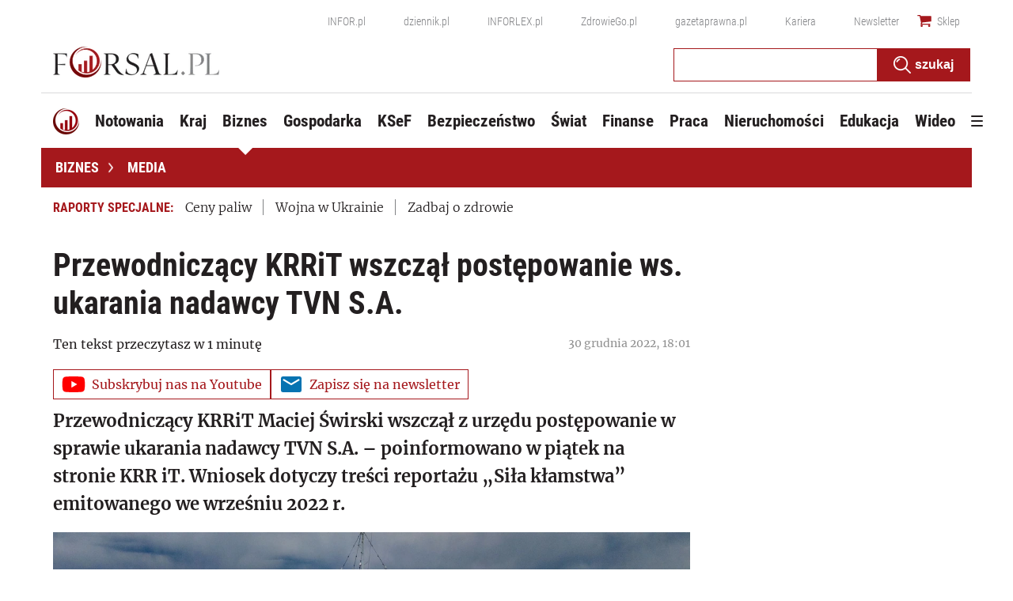

--- FILE ---
content_type: text/html; charset=utf-8
request_url: https://www.google.com/recaptcha/api2/aframe
body_size: 182
content:
<!DOCTYPE HTML><html><head><meta http-equiv="content-type" content="text/html; charset=UTF-8"></head><body><script nonce="eRA8sh6Wu7Vp66M8-1Pf1Q">/** Anti-fraud and anti-abuse applications only. See google.com/recaptcha */ try{var clients={'sodar':'https://pagead2.googlesyndication.com/pagead/sodar?'};window.addEventListener("message",function(a){try{if(a.source===window.parent){var b=JSON.parse(a.data);var c=clients[b['id']];if(c){var d=document.createElement('img');d.src=c+b['params']+'&rc='+(localStorage.getItem("rc::a")?sessionStorage.getItem("rc::b"):"");window.document.body.appendChild(d);sessionStorage.setItem("rc::e",parseInt(sessionStorage.getItem("rc::e")||0)+1);localStorage.setItem("rc::h",'1768740110382');}}}catch(b){}});window.parent.postMessage("_grecaptcha_ready", "*");}catch(b){}</script></body></html>

--- FILE ---
content_type: text/plain; charset=UTF-8
request_url: https://at.teads.tv/fpc?analytics_tag_id=PUB_5576&tfpvi=&gdpr_status=22&gdpr_reason=220&gdpr_consent=&ccpa_consent=&shared_ids=&sv=d656f4a&
body_size: -83
content:
NzIyMzdmNGQtMTY0Mi00NjgyLTljYzItNjcwNDFiMGY4OGFlIzYtMg==